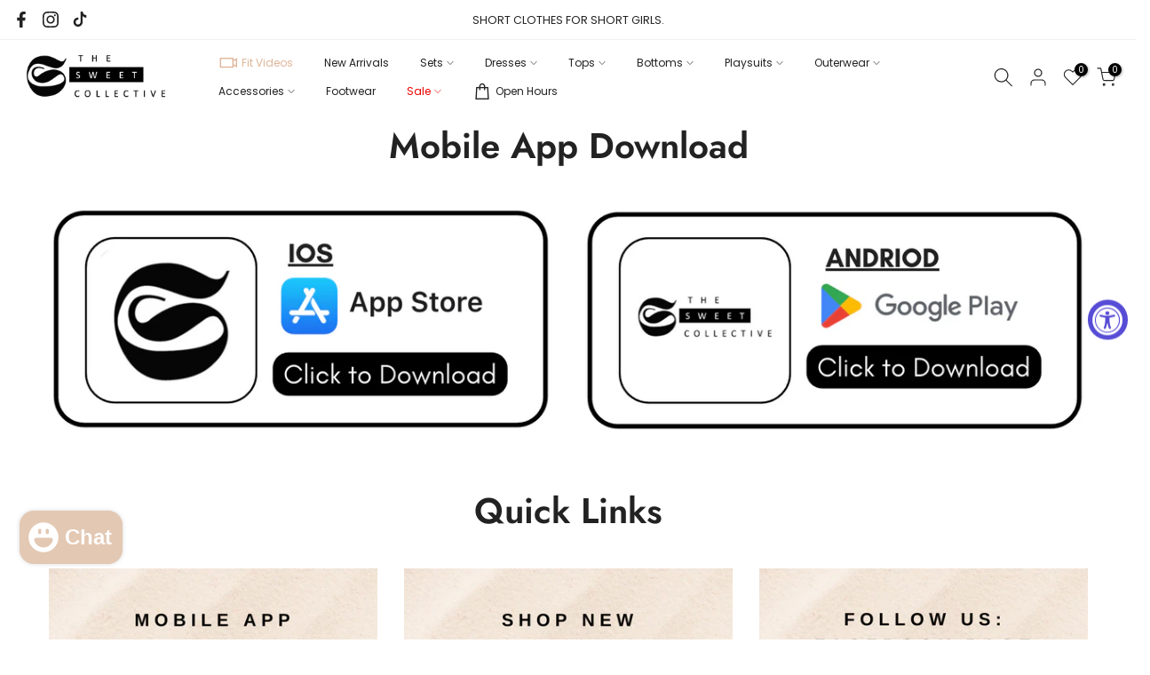

--- FILE ---
content_type: text/css
request_url: https://thesweetcollective.com/cdn/shop/t/19/assets/colors.css?v=137111676674283479521762960473
body_size: -646
content:
/*! Code css #t4s_custom_color */ .bg_color_taupe {--t4s-bg-color: #b99393;}.bg_color_stone {--t4s-bg-color: #ccbdb8;}